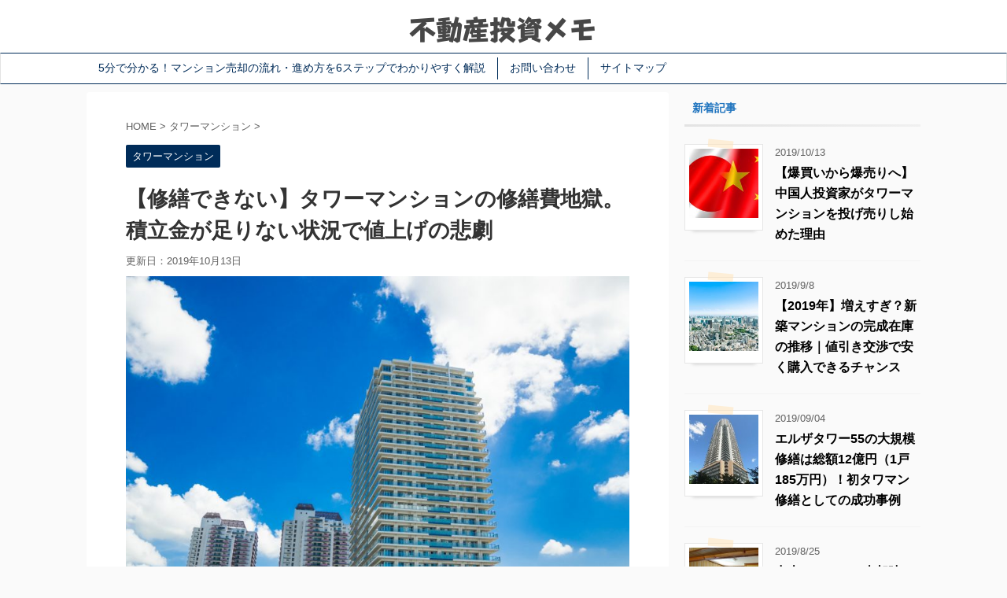

--- FILE ---
content_type: text/html; charset=UTF-8
request_url: https://etcetra.net/post-9870/
body_size: 21618
content:
<!DOCTYPE html>
<!--[if lt IE 7]>
<html class="ie6" lang="ja"> <![endif]-->
<!--[if IE 7]>
<html class="i7" lang="ja"> <![endif]-->
<!--[if IE 8]>
<html class="ie" lang="ja"> <![endif]-->
<!--[if gt IE 8]><!-->
<html lang="ja" class="">
	<!--<![endif]-->
	<head prefix="og: http://ogp.me/ns# fb: http://ogp.me/ns/fb# article: http://ogp.me/ns/article#">
		<meta charset="UTF-8" >
		<meta name="viewport" content="width=device-width,initial-scale=1.0,user-scalable=no,viewport-fit=cover">
		<meta name="format-detection" content="telephone=no" >

		
		<link rel="alternate" type="application/rss+xml" title="不動産投資メモ｜不動産投資の始め方ガイド RSS Feed" href="https://etcetra.net/feed/" />
		<link rel="pingback" href="https://etcetra.net/xmlrpc.php" >
		<!--[if lt IE 9]>
		<script src="https://etcetra.net/wp-content/themes/affinger5/js/html5shiv.js"></script>
		<![endif]-->
				<meta name='robots' content='max-image-preview:large' />
<title>【修繕できない】タワーマンションの修繕費地獄。積立金が足りない状況で値上げの悲劇 - 不動産投資メモ｜不動産投資の始め方ガイド</title>
<link rel='dns-prefetch' href='//ajax.googleapis.com' />
<link rel='dns-prefetch' href='//s.w.org' />
<script type="text/javascript">
window._wpemojiSettings = {"baseUrl":"https:\/\/s.w.org\/images\/core\/emoji\/14.0.0\/72x72\/","ext":".png","svgUrl":"https:\/\/s.w.org\/images\/core\/emoji\/14.0.0\/svg\/","svgExt":".svg","source":{"concatemoji":"https:\/\/etcetra.net\/wp-includes\/js\/wp-emoji-release.min.js?ver=6.0.1"}};
/*! This file is auto-generated */
!function(e,a,t){var n,r,o,i=a.createElement("canvas"),p=i.getContext&&i.getContext("2d");function s(e,t){var a=String.fromCharCode,e=(p.clearRect(0,0,i.width,i.height),p.fillText(a.apply(this,e),0,0),i.toDataURL());return p.clearRect(0,0,i.width,i.height),p.fillText(a.apply(this,t),0,0),e===i.toDataURL()}function c(e){var t=a.createElement("script");t.src=e,t.defer=t.type="text/javascript",a.getElementsByTagName("head")[0].appendChild(t)}for(o=Array("flag","emoji"),t.supports={everything:!0,everythingExceptFlag:!0},r=0;r<o.length;r++)t.supports[o[r]]=function(e){if(!p||!p.fillText)return!1;switch(p.textBaseline="top",p.font="600 32px Arial",e){case"flag":return s([127987,65039,8205,9895,65039],[127987,65039,8203,9895,65039])?!1:!s([55356,56826,55356,56819],[55356,56826,8203,55356,56819])&&!s([55356,57332,56128,56423,56128,56418,56128,56421,56128,56430,56128,56423,56128,56447],[55356,57332,8203,56128,56423,8203,56128,56418,8203,56128,56421,8203,56128,56430,8203,56128,56423,8203,56128,56447]);case"emoji":return!s([129777,127995,8205,129778,127999],[129777,127995,8203,129778,127999])}return!1}(o[r]),t.supports.everything=t.supports.everything&&t.supports[o[r]],"flag"!==o[r]&&(t.supports.everythingExceptFlag=t.supports.everythingExceptFlag&&t.supports[o[r]]);t.supports.everythingExceptFlag=t.supports.everythingExceptFlag&&!t.supports.flag,t.DOMReady=!1,t.readyCallback=function(){t.DOMReady=!0},t.supports.everything||(n=function(){t.readyCallback()},a.addEventListener?(a.addEventListener("DOMContentLoaded",n,!1),e.addEventListener("load",n,!1)):(e.attachEvent("onload",n),a.attachEvent("onreadystatechange",function(){"complete"===a.readyState&&t.readyCallback()})),(e=t.source||{}).concatemoji?c(e.concatemoji):e.wpemoji&&e.twemoji&&(c(e.twemoji),c(e.wpemoji)))}(window,document,window._wpemojiSettings);
</script>
<style type="text/css">
img.wp-smiley,
img.emoji {
	display: inline !important;
	border: none !important;
	box-shadow: none !important;
	height: 1em !important;
	width: 1em !important;
	margin: 0 0.07em !important;
	vertical-align: -0.1em !important;
	background: none !important;
	padding: 0 !important;
}
</style>
	<link rel='stylesheet' id='wp-block-library-css'  href='https://etcetra.net/wp-includes/css/dist/block-library/style.min.css?ver=6.0.1' type='text/css' media='all' />
<style id='global-styles-inline-css' type='text/css'>
body{--wp--preset--color--black: #000000;--wp--preset--color--cyan-bluish-gray: #abb8c3;--wp--preset--color--white: #ffffff;--wp--preset--color--pale-pink: #f78da7;--wp--preset--color--vivid-red: #cf2e2e;--wp--preset--color--luminous-vivid-orange: #ff6900;--wp--preset--color--luminous-vivid-amber: #fcb900;--wp--preset--color--light-green-cyan: #7bdcb5;--wp--preset--color--vivid-green-cyan: #00d084;--wp--preset--color--pale-cyan-blue: #8ed1fc;--wp--preset--color--vivid-cyan-blue: #0693e3;--wp--preset--color--vivid-purple: #9b51e0;--wp--preset--gradient--vivid-cyan-blue-to-vivid-purple: linear-gradient(135deg,rgba(6,147,227,1) 0%,rgb(155,81,224) 100%);--wp--preset--gradient--light-green-cyan-to-vivid-green-cyan: linear-gradient(135deg,rgb(122,220,180) 0%,rgb(0,208,130) 100%);--wp--preset--gradient--luminous-vivid-amber-to-luminous-vivid-orange: linear-gradient(135deg,rgba(252,185,0,1) 0%,rgba(255,105,0,1) 100%);--wp--preset--gradient--luminous-vivid-orange-to-vivid-red: linear-gradient(135deg,rgba(255,105,0,1) 0%,rgb(207,46,46) 100%);--wp--preset--gradient--very-light-gray-to-cyan-bluish-gray: linear-gradient(135deg,rgb(238,238,238) 0%,rgb(169,184,195) 100%);--wp--preset--gradient--cool-to-warm-spectrum: linear-gradient(135deg,rgb(74,234,220) 0%,rgb(151,120,209) 20%,rgb(207,42,186) 40%,rgb(238,44,130) 60%,rgb(251,105,98) 80%,rgb(254,248,76) 100%);--wp--preset--gradient--blush-light-purple: linear-gradient(135deg,rgb(255,206,236) 0%,rgb(152,150,240) 100%);--wp--preset--gradient--blush-bordeaux: linear-gradient(135deg,rgb(254,205,165) 0%,rgb(254,45,45) 50%,rgb(107,0,62) 100%);--wp--preset--gradient--luminous-dusk: linear-gradient(135deg,rgb(255,203,112) 0%,rgb(199,81,192) 50%,rgb(65,88,208) 100%);--wp--preset--gradient--pale-ocean: linear-gradient(135deg,rgb(255,245,203) 0%,rgb(182,227,212) 50%,rgb(51,167,181) 100%);--wp--preset--gradient--electric-grass: linear-gradient(135deg,rgb(202,248,128) 0%,rgb(113,206,126) 100%);--wp--preset--gradient--midnight: linear-gradient(135deg,rgb(2,3,129) 0%,rgb(40,116,252) 100%);--wp--preset--duotone--dark-grayscale: url('#wp-duotone-dark-grayscale');--wp--preset--duotone--grayscale: url('#wp-duotone-grayscale');--wp--preset--duotone--purple-yellow: url('#wp-duotone-purple-yellow');--wp--preset--duotone--blue-red: url('#wp-duotone-blue-red');--wp--preset--duotone--midnight: url('#wp-duotone-midnight');--wp--preset--duotone--magenta-yellow: url('#wp-duotone-magenta-yellow');--wp--preset--duotone--purple-green: url('#wp-duotone-purple-green');--wp--preset--duotone--blue-orange: url('#wp-duotone-blue-orange');--wp--preset--font-size--small: 13px;--wp--preset--font-size--medium: 20px;--wp--preset--font-size--large: 36px;--wp--preset--font-size--x-large: 42px;}.has-black-color{color: var(--wp--preset--color--black) !important;}.has-cyan-bluish-gray-color{color: var(--wp--preset--color--cyan-bluish-gray) !important;}.has-white-color{color: var(--wp--preset--color--white) !important;}.has-pale-pink-color{color: var(--wp--preset--color--pale-pink) !important;}.has-vivid-red-color{color: var(--wp--preset--color--vivid-red) !important;}.has-luminous-vivid-orange-color{color: var(--wp--preset--color--luminous-vivid-orange) !important;}.has-luminous-vivid-amber-color{color: var(--wp--preset--color--luminous-vivid-amber) !important;}.has-light-green-cyan-color{color: var(--wp--preset--color--light-green-cyan) !important;}.has-vivid-green-cyan-color{color: var(--wp--preset--color--vivid-green-cyan) !important;}.has-pale-cyan-blue-color{color: var(--wp--preset--color--pale-cyan-blue) !important;}.has-vivid-cyan-blue-color{color: var(--wp--preset--color--vivid-cyan-blue) !important;}.has-vivid-purple-color{color: var(--wp--preset--color--vivid-purple) !important;}.has-black-background-color{background-color: var(--wp--preset--color--black) !important;}.has-cyan-bluish-gray-background-color{background-color: var(--wp--preset--color--cyan-bluish-gray) !important;}.has-white-background-color{background-color: var(--wp--preset--color--white) !important;}.has-pale-pink-background-color{background-color: var(--wp--preset--color--pale-pink) !important;}.has-vivid-red-background-color{background-color: var(--wp--preset--color--vivid-red) !important;}.has-luminous-vivid-orange-background-color{background-color: var(--wp--preset--color--luminous-vivid-orange) !important;}.has-luminous-vivid-amber-background-color{background-color: var(--wp--preset--color--luminous-vivid-amber) !important;}.has-light-green-cyan-background-color{background-color: var(--wp--preset--color--light-green-cyan) !important;}.has-vivid-green-cyan-background-color{background-color: var(--wp--preset--color--vivid-green-cyan) !important;}.has-pale-cyan-blue-background-color{background-color: var(--wp--preset--color--pale-cyan-blue) !important;}.has-vivid-cyan-blue-background-color{background-color: var(--wp--preset--color--vivid-cyan-blue) !important;}.has-vivid-purple-background-color{background-color: var(--wp--preset--color--vivid-purple) !important;}.has-black-border-color{border-color: var(--wp--preset--color--black) !important;}.has-cyan-bluish-gray-border-color{border-color: var(--wp--preset--color--cyan-bluish-gray) !important;}.has-white-border-color{border-color: var(--wp--preset--color--white) !important;}.has-pale-pink-border-color{border-color: var(--wp--preset--color--pale-pink) !important;}.has-vivid-red-border-color{border-color: var(--wp--preset--color--vivid-red) !important;}.has-luminous-vivid-orange-border-color{border-color: var(--wp--preset--color--luminous-vivid-orange) !important;}.has-luminous-vivid-amber-border-color{border-color: var(--wp--preset--color--luminous-vivid-amber) !important;}.has-light-green-cyan-border-color{border-color: var(--wp--preset--color--light-green-cyan) !important;}.has-vivid-green-cyan-border-color{border-color: var(--wp--preset--color--vivid-green-cyan) !important;}.has-pale-cyan-blue-border-color{border-color: var(--wp--preset--color--pale-cyan-blue) !important;}.has-vivid-cyan-blue-border-color{border-color: var(--wp--preset--color--vivid-cyan-blue) !important;}.has-vivid-purple-border-color{border-color: var(--wp--preset--color--vivid-purple) !important;}.has-vivid-cyan-blue-to-vivid-purple-gradient-background{background: var(--wp--preset--gradient--vivid-cyan-blue-to-vivid-purple) !important;}.has-light-green-cyan-to-vivid-green-cyan-gradient-background{background: var(--wp--preset--gradient--light-green-cyan-to-vivid-green-cyan) !important;}.has-luminous-vivid-amber-to-luminous-vivid-orange-gradient-background{background: var(--wp--preset--gradient--luminous-vivid-amber-to-luminous-vivid-orange) !important;}.has-luminous-vivid-orange-to-vivid-red-gradient-background{background: var(--wp--preset--gradient--luminous-vivid-orange-to-vivid-red) !important;}.has-very-light-gray-to-cyan-bluish-gray-gradient-background{background: var(--wp--preset--gradient--very-light-gray-to-cyan-bluish-gray) !important;}.has-cool-to-warm-spectrum-gradient-background{background: var(--wp--preset--gradient--cool-to-warm-spectrum) !important;}.has-blush-light-purple-gradient-background{background: var(--wp--preset--gradient--blush-light-purple) !important;}.has-blush-bordeaux-gradient-background{background: var(--wp--preset--gradient--blush-bordeaux) !important;}.has-luminous-dusk-gradient-background{background: var(--wp--preset--gradient--luminous-dusk) !important;}.has-pale-ocean-gradient-background{background: var(--wp--preset--gradient--pale-ocean) !important;}.has-electric-grass-gradient-background{background: var(--wp--preset--gradient--electric-grass) !important;}.has-midnight-gradient-background{background: var(--wp--preset--gradient--midnight) !important;}.has-small-font-size{font-size: var(--wp--preset--font-size--small) !important;}.has-medium-font-size{font-size: var(--wp--preset--font-size--medium) !important;}.has-large-font-size{font-size: var(--wp--preset--font-size--large) !important;}.has-x-large-font-size{font-size: var(--wp--preset--font-size--x-large) !important;}
</style>
<link rel='stylesheet' id='contact-form-7-css'  href='https://etcetra.net/wp-content/plugins/contact-form-7/includes/css/styles.css?ver=5.0.5' type='text/css' media='all' />
<link rel='stylesheet' id='st-affiliate-manager2-common-css'  href='https://etcetra.net/wp-content/plugins/st-affiliate-manager2/Resources/assets/css/common.css?ver=20180227' type='text/css' media='all' />
<link rel='stylesheet' id='parent-style-css'  href='https://etcetra.net/wp-content/themes/affinger5/style.css?ver=6.0.1' type='text/css' media='all' />
<link rel='stylesheet' id='single_child2-css'  href='https://etcetra.net/wp-content/themes/affinger5-jet-child/st-child-kanricss.php' type='text/css' media='all' />
<link rel='stylesheet' id='normalize-css'  href='https://etcetra.net/wp-content/themes/affinger5/css/normalize.css?ver=1.5.9' type='text/css' media='all' />
<link rel='stylesheet' id='font-awesome-css'  href='https://etcetra.net/wp-content/themes/affinger5/css/fontawesome/css/font-awesome.min.css?ver=4.7.0' type='text/css' media='all' />
<link rel='stylesheet' id='font-awesome-animation-css'  href='https://etcetra.net/wp-content/themes/affinger5/css/fontawesome/css/font-awesome-animation.min.css?ver=6.0.1' type='text/css' media='all' />
<link rel='stylesheet' id='st_svg-css'  href='https://etcetra.net/wp-content/themes/affinger5/st_svg/style.css?ver=6.0.1' type='text/css' media='all' />
<link rel='stylesheet' id='slick-css'  href='https://etcetra.net/wp-content/themes/affinger5/vendor/slick/slick.css?ver=1.8.0' type='text/css' media='all' />
<link rel='stylesheet' id='slick-theme-css'  href='https://etcetra.net/wp-content/themes/affinger5/vendor/slick/slick-theme.css?ver=1.8.0' type='text/css' media='all' />
<link rel='stylesheet' id='style-css'  href='https://etcetra.net/wp-content/themes/affinger5/style.css?ver=6.0.1' type='text/css' media='all' />
<link rel='stylesheet' id='child-style-css'  href='https://etcetra.net/wp-content/themes/affinger5-jet-child/style.css?ver=6.0.1' type='text/css' media='all' />
<link rel='stylesheet' id='single-css'  href='https://etcetra.net/wp-content/themes/affinger5/st-rankcss.php' type='text/css' media='all' />
<link rel='stylesheet' id='st-themecss-css'  href='https://etcetra.net/wp-content/themes/affinger5/st-themecss-loader.php?ver=6.0.1' type='text/css' media='all' />
<script type='text/javascript' src='//ajax.googleapis.com/ajax/libs/jquery/1.11.3/jquery.min.js?ver=1.11.3' id='jquery-js'></script>
<script type='text/javascript' id='aurora-heatmap-reporter-js-extra'>
/* <![CDATA[ */
var aurora_heatmap_reporter = {"ajax_url":"https:\/\/etcetra.net\/wp-admin\/admin-ajax.php","action":"aurora_heatmap","access":"pc","interval":"10","stacks":"10","reports":"click_pc,click_mobile","debug":"0"};
/* ]]> */
</script>
<script type='text/javascript' src='https://etcetra.net/wp-content/plugins/aurora-heatmap/js/reporter.js?ver=1.0.1' id='aurora-heatmap-reporter-js'></script>
<script type='text/javascript' src='https://etcetra.net/wp-content/themes/affinger5-jet-child/js/jquery.heightLine.js?ver=6.0.1' id='jquery-heightLine-js'></script>
<link rel="https://api.w.org/" href="https://etcetra.net/wp-json/" /><link rel="alternate" type="application/json" href="https://etcetra.net/wp-json/wp/v2/posts/9870" /><link rel='shortlink' href='https://etcetra.net/?p=9870' />
<link rel="alternate" type="application/json+oembed" href="https://etcetra.net/wp-json/oembed/1.0/embed?url=https%3A%2F%2Fetcetra.net%2Fpost-9870%2F" />
<link rel="alternate" type="text/xml+oembed" href="https://etcetra.net/wp-json/oembed/1.0/embed?url=https%3A%2F%2Fetcetra.net%2Fpost-9870%2F&#038;format=xml" />
<meta name="robots" content="index, follow" />
<link rel="canonical" href="https://etcetra.net/post-9870/" />
						


<script>
jQuery(function(){
    jQuery('.st-btn-open').click(function(){
        jQuery(this).next('.st-slidebox').stop(true, true).slideToggle();
    });
});
</script>

	<script>
		jQuery(function(){
		jQuery('.post h3:not(.rankh3):not(#reply-title) , .h3modoki').wrapInner('<span class="st-dash-design"></span>');
		}) 
	</script>

<script>
	jQuery(function(){
		jQuery("#toc_container:not(:has(ul ul))").addClass("only-toc");
		jQuery(".st-ac-box ul:has(.cat-item)").each(function(){
			jQuery(this).addClass("st-ac-cat");
		});
	});
</script>

<script>
	jQuery(function(){
						jQuery('.st-star').parent('.rankh4').css('padding-bottom','5px'); // スターがある場合のランキング見出し調整
	});
</script>
			</head>
	<body class="post-template-default single single-post postid-9870 single-format-standard not-front-page" >
				<div id="st-ami">
				<div id="wrapper" class="">
				<div id="wrapper-in">
					<header id="st-headwide">
						<div id="headbox-bg">
							<div class="clearfix" id="headbox">
										<nav id="s-navi" class="pcnone">
			<dl class="acordion">
				<dt class="trigger">
					<p class="acordion_button"><span class="op"><i class="fa st-svg-menu"></i></span></p>
		
					<!-- 追加メニュー -->
					
					<!-- 追加メニュー2 -->
					
						</dt>

				<dd class="acordion_tree">
					<div class="acordion_tree_content">

						

														<div class="menu-%e3%83%98%e3%83%83%e3%83%80%e3%83%bc%e3%83%a1%e3%83%8b%e3%83%a5%e3%83%bc-container"><ul id="menu-%e3%83%98%e3%83%83%e3%83%80%e3%83%bc%e3%83%a1%e3%83%8b%e3%83%a5%e3%83%bc" class="menu"><li id="menu-item-9054" class="menu-item menu-item-type-taxonomy menu-item-object-category menu-item-9054"><a href="https://etcetra.net/category/choice-agent/"><span class="menu-item-label">不動産会社の選び方</span></a></li>
<li id="menu-item-9313" class="menu-item menu-item-type-taxonomy menu-item-object-category menu-item-9313"><a href="https://etcetra.net/category/sale-agreement/"><span class="menu-item-label">媒介契約について</span></a></li>
<li id="menu-item-8872" class="menu-item menu-item-type-taxonomy menu-item-object-category menu-item-8872"><a href="https://etcetra.net/category/mansion-assessment/"><span class="menu-item-label">査定・価格設定</span></a></li>
<li id="menu-item-8873" class="menu-item menu-item-type-taxonomy menu-item-object-category menu-item-8873"><a href="https://etcetra.net/category/how-to-sale/"><span class="menu-item-label">売却のコツ</span></a></li>
<li id="menu-item-9080" class="menu-item menu-item-type-taxonomy menu-item-object-category menu-item-9080"><a href="https://etcetra.net/category/cost/"><span class="menu-item-label">売却の費用と税金</span></a></li>
<li id="menu-item-9053" class="menu-item menu-item-type-taxonomy menu-item-object-category menu-item-9053"><a href="https://etcetra.net/category/column/"><span class="menu-item-label">売却の知恵袋</span></a></li>
<li id="menu-item-9730" class="menu-item menu-item-type-taxonomy menu-item-object-category menu-item-9730"><a href="https://etcetra.net/category/%e3%83%9e%e3%83%b3%e3%82%b7%e3%83%a7%e3%83%b3%e5%a3%b2%e5%8d%b4%e3%81%ae%e4%bd%93%e9%a8%93%e8%ab%87%ef%bc%88%e6%9d%b1%e4%ba%ac%ef%bc%89/"><span class="menu-item-label">売却の体験談（東京）</span></a></li>
</ul></div>							<div class="clear"></div>

						
					</div>
				</dd>
			</dl>
		</nav>
										<div id="header-l">
										
            
			
				<!-- キャプション -->
				                
					              		 	 <p class="descr sitenametop">
               		     	               			 </p>
					                    
				                
				<!-- ロゴ又はブログ名 -->
				              		  <p class="sitename"><a href="https://etcetra.net/">
                  		                        		  <img class="sitename-bottom" alt="不動産投資メモ｜不動産投資の始め方ガイド" src="https://etcetra.net/wp-content/uploads/2021/04/logo-16.png" >
                   		               		  </a></p>
            					<!-- ロゴ又はブログ名ここまで -->

			    
		
    									</div><!-- /#header-l -->
								<div id="header-r" class="smanone">
																		
								</div><!-- /#header-r -->
							</div><!-- /#headbox-bg -->
						</div><!-- /#headbox clearfix -->

						
						
						
											
	<div id="gazou-wide">
							<div id="st-menubox">
			<div id="st-menuwide">
				<nav class="menu"><ul>
<li class="page_item page-item-9119"><a href="https://etcetra.net/">5分で分かる！マンション売却の流れ・進め方を6ステップでわかりやすく解説</a></li>
<li class="page_item page-item-9866"><a href="https://etcetra.net/page-9866/">お問い合わせ</a></li>
<li class="page_item page-item-9288"><a href="https://etcetra.net/page-9288/">サイトマップ</a></li>
</ul></nav>
			</div>
		</div>
			
		
			</div>
					
					
					</header>

					

					<div id="content-w">

					
					
<div id="content" class="clearfix">
	<div id="contentInner">

		<main>
			<article>
				<div id="post-9870" class="st-post post-9870 post type-post status-publish format-standard has-post-thumbnail hentry category-68">

			
									

					<!--ぱんくず -->
										<div id="breadcrumb">
					<ol itemscope itemtype="http://schema.org/BreadcrumbList">
							 <li itemprop="itemListElement" itemscope
      itemtype="http://schema.org/ListItem"><a href="https://etcetra.net" itemprop="item"><span itemprop="name">HOME</span></a> > <meta itemprop="position" content="1" /></li>
													<li itemprop="itemListElement" itemscope
      itemtype="http://schema.org/ListItem"><a href="https://etcetra.net/category/%e3%82%bf%e3%83%af%e3%83%bc%e3%83%9e%e3%83%b3%e3%82%b7%e3%83%a7%e3%83%b3/" itemprop="item">
							<span itemprop="name">タワーマンション</span> </a> &gt;<meta itemprop="position" content="2" /></li> 
											</ol>
					</div>
										<!--/ ぱんくず -->

					<!--ループ開始 -->
										
										<p class="st-catgroup">
					<a href="https://etcetra.net/category/%e3%82%bf%e3%83%af%e3%83%bc%e3%83%9e%e3%83%b3%e3%82%b7%e3%83%a7%e3%83%b3/" title="View all posts in タワーマンション" rel="category tag"><span class="catname st-catid68">タワーマンション</span></a>					</p>
									

					<h1 class="entry-title">【修繕できない】タワーマンションの修繕費地獄。積立金が足りない状況で値上げの悲劇</h1>

					<div class="blogbox ">
						<p><span class="kdate">
																							更新日：<time class="updated" datetime="2019-10-13T10:44:20+0900">2019年10月13日</time>
													</span></p>
					</div>

					
					<div class="mainbox">
						<div id="nocopy" ><!-- コピー禁止エリアここから -->
								<div class=" st-eyecatch-under">
		<img width="800" height="533" src="https://etcetra.net/wp-content/uploads/2018/11/bda777e3dc9b30537ab99a94a0f20875_m-e1542191163480.jpg" class="attachment-full size-full wp-post-image" alt="" />
	
	</div>
																			
							<div class="entry-content">
								<p>最近、タワーマンションの修繕費について話題になることが増えてきました。</p>
<p>というのも、現在乱立しているタワマンは2000年あたりから急増し始めたもので、建設ピークが2008年ごろ。<strong>タワマンの大規模修繕はおおよそ12〜15年サイクル</strong>で行うため、ちょうど2020年〜2022年あたりで続々と大規模修繕の時期を迎えるからです。</p>
<p>で、高層タワマンの大規模修繕工事というのはまだ前例があまりないわけです。一体いくらかかるのか未知数な部分も多く、さらに追い打ちをかけるように建築業界の人材不足で工事費が高騰しているため「<span class="hutoaka"><strong>当初想定していた修繕積立金では全然足りない！</strong></span>」なんてことが起こっているのが今。</p>
<p>このままじゃ修繕工事できないぞ、と騒いでいるわけです。</p>
<p>修繕費が足りないとわかると、組合は住民の修繕積立金を2倍レベルで値上げしたり、追加徴収で3桁万円とか集めますよね。そうなると住民の反発も必死になってくるわ、年金暮らしの高齢者は滞納しはじめるわ、余計に積立金が集まらない……なんていう泥沼の悲劇が。</p>
<p>しかも、2019年10月には消費税増税でちょうどいい時期に駆け込み需要が見込めるし、2020年には五輪を控えているしということで、<span class="rmarker-s"><strong>大規模修繕が始まる前にココらでマンションを売却してしまおう！</strong></span>という人たちも続出しちゃってるわけですね。</p>
<p>今回は、そんな大変なことになっているタワーマンションの修繕費地獄について書いていきます。</p>
<p>&nbsp;</p>

    
        
                    <div class="st-mybox  has-title " style="background:#ffffff;border-color:#BDBDBD;border-width:2px;border-radius:5px;margin: 25px 0;"><p class="st-mybox-title" style="color:#757575;font-weight:bold;background: #ffffff;"><i class="fa fa-check-circle st-css-no" aria-hidden="true"></i><strong>今のうちにマンション売却しておくなら！</strong></p><div class="st-in-mybox">
<p>2020年には東京オリンピックというビッグイベントが控えており、<span class="ymarker-s"><strong>マンションを高値で売るなら今が良いタイミング</strong></span>と言えます。</p>
<p>「<strong><img loading="lazy" src="https://www.rentracks.jp/adx/p.gifx?idx=0.17945.163217.761.1272&amp;dna=19286" width="1" height="1" border="0" /><a href="https://etcetra.net/st-manager/click/track?id=10278&type=raw&url=https%3A%2F%2Fwww.rentracks.jp%2Fadx%2Fr.html%3Fidx%3D0.17945.163217.761.1272%26dna%3D19286&source_url=https%3A%2F%2Fetcetra.net%2Fpost-9870%2F&source_title=%E3%80%90%E4%BF%AE%E7%B9%95%E3%81%A7%E3%81%8D%E3%81%AA%E3%81%84%E3%80%91%E3%82%BF%E3%83%AF%E3%83%BC%E3%83%9E%E3%83%B3%E3%82%B7%E3%83%A7%E3%83%B3%E3%81%AE%E4%BF%AE%E7%B9%95%E8%B2%BB%E5%9C%B0%E7%8D%84%E3%80%82%E7%A9%8D%E7%AB%8B%E9%87%91%E3%81%8C%E8%B6%B3%E3%82%8A%E3%81%AA%E3%81%84%E7%8A%B6%E6%B3%81%E3%81%A7%E5%80%A4%E4%B8%8A%E3%81%92%E3%81%AE%E6%82%B2%E5%8A%87" target="_blank">イエウール</a></strong>」や「<strong><img loading="lazy" src="https://www.rentracks.jp/adx/p.gifx?idx=0.17945.163217.2566.3895&amp;dna=59384" width="1" height="1" border="0" /><a href="https://etcetra.net/st-manager/click/track?id=10278&type=raw&url=https%3A%2F%2Fwww.rentracks.jp%2Fadx%2Fr.html%3Fidx%3D0.17945.163217.2566.3895%26dna%3D59384&source_url=https%3A%2F%2Fetcetra.net%2Fpost-9870%2F&source_title=%E3%80%90%E4%BF%AE%E7%B9%95%E3%81%A7%E3%81%8D%E3%81%AA%E3%81%84%E3%80%91%E3%82%BF%E3%83%AF%E3%83%BC%E3%83%9E%E3%83%B3%E3%82%B7%E3%83%A7%E3%83%B3%E3%81%AE%E4%BF%AE%E7%B9%95%E8%B2%BB%E5%9C%B0%E7%8D%84%E3%80%82%E7%A9%8D%E7%AB%8B%E9%87%91%E3%81%8C%E8%B6%B3%E3%82%8A%E3%81%AA%E3%81%84%E7%8A%B6%E6%B3%81%E3%81%A7%E5%80%A4%E4%B8%8A%E3%81%92%E3%81%AE%E6%82%B2%E5%8A%87" target="_blank">HOME'S（ホームズ）</a></strong>」といった<span style="color: #3366ff;"><strong>無料で査定できるサイト</strong></span>を使って売却価格をチェックしておきましょう。</p>
<p><img loading="lazy" class="aligncenter size-large wp-image-9546" src="https://etcetra.net/wp-content/uploads/2018/05/イエウール-1024x386.png" alt="" width="920" height="347" /></p>
<div class="rankstlink-r2">
<p><img loading="lazy" src="https://www.rentracks.jp/adx/p.gifx?idx=0.17945.163217.761.1272&amp;dna=19286" width="1" height="1" border="0" /><a href="https://etcetra.net/st-manager/click/track?id=10278&type=raw&url=https%3A%2F%2Fwww.rentracks.jp%2Fadx%2Fr.html%3Fidx%3D0.17945.163217.761.1272%26dna%3D19286&source_url=https%3A%2F%2Fetcetra.net%2Fpost-9870%2F&source_title=%E3%80%90%E4%BF%AE%E7%B9%95%E3%81%A7%E3%81%8D%E3%81%AA%E3%81%84%E3%80%91%E3%82%BF%E3%83%AF%E3%83%BC%E3%83%9E%E3%83%B3%E3%82%B7%E3%83%A7%E3%83%B3%E3%81%AE%E4%BF%AE%E7%B9%95%E8%B2%BB%E5%9C%B0%E7%8D%84%E3%80%82%E7%A9%8D%E7%AB%8B%E9%87%91%E3%81%8C%E8%B6%B3%E3%82%8A%E3%81%AA%E3%81%84%E7%8A%B6%E6%B3%81%E3%81%A7%E5%80%A4%E4%B8%8A%E3%81%92%E3%81%AE%E6%82%B2%E5%8A%87" target="_blank">≫ 60秒で無料査定してみる</a></p>
</div>
</div></div>
            <img class="st-am-impression-tracker"
     src="https://etcetra.net/st-manager/impression/track?id=10278&type=raw&u=ea9f1df8-d611-43da-893f-9184d4473ca5" width="1" height="1" alt="" data-ogp-ignore>
        
    
    

<p>&nbsp;</p>

		<p style="color:#666;margin-bottom:5px;">スポンサーリンク</p>
		<div class="middle-ad">
																</div>

        
	

<h2>エルザタワー55の修繕費12億円！タワマンの修繕費用はめちゃ高い</h2>
<h3>2017年に修繕工事を終えたばかりのエルザタワー55</h3>
<p>高層タワーマンションのほとんどはこれから最初の大規模修繕に入るので、タワマンの大規模修繕工事というのは前例があまりないんですよね。</p>
<p>その中で、2015年に大規模修繕工事を実施した貴重な事例が、タワマンの先駆け的存在でもある「<strong>エルザタワー55</strong>」です。</p>
<p><img loading="lazy" class="aligncenter wp-image-9873 size-full" src="https://etcetra.net/wp-content/uploads/2018/11/55-e1542179358983.jpg" alt="" width="500" height="833" /></p>
<div class="st-mybox  has-title " style="background:#ffffff;border-color:#BDBDBD;border-width:2px;border-radius:5px;margin: 25px 0;"><p class="st-mybox-title" style="color:#757575;font-weight:bold;background: #ffffff;"><i class="fa fa-check-circle st-css-no" aria-hidden="true"></i>川口エルザタワー55</p><div class="st-in-mybox">
<ul style="list-style-type: circle;">
<li>【所在】埼玉県川口市元郷</li>
<li>【戸数】650戸</li>
<li>【階数】地下1階、地上55階</li>
<li>【高さ】185m</li>
</ul>
<p><a href="https://ja.wikipedia.org/wiki/エルザタワー55" target="_blank">Wikipedia（エルザタワー55）</a>より引用</p>
</div></div>
<p>川口のエルザタワーは1998年建設なので、17年で最初の大規模修繕工事をしたことになりますね。工事は2015年3月着工〜2017年2月完了と丸2年もの時間を要し、工事費用は<span class="hutoaka"><strong>総額12億円</strong></span>にのぼりました。</p>
<p>単純計算で<span class="hutoaka"><strong>1戸あたりの負担は約185万円</strong></span>です。</p>
<p class="st-share"><strong><span class="sankou">参考</span><a href="https://etcetra.net/post-10202/" target="_blank">エルザタワー55の大規模修繕は総額12億円（1戸185万円）！初タワマン修繕としての成功事例</a></strong></p>
<h3>タワマン工事は足場作りにとにかくお金がかかる</h3>
<p>このエルザタワー55、修繕費用12億円のうち<strong>仮設足場のコストが3割</strong>を占めたらしいです。</p>
<p>普通の10階建くらいのマンションであれば、地上から鉄鋼の足場を組み立てて外壁の修復にあたりますが、高層タワーマンションになると高層階は足場が組めずゴンドラを使わないといけません。</p>
<p>ゴンドラは作業人数やスペースが限られるので、工事の効率としては非常に悪いです。しかも暴風暴雨など天候によっても危険を伴うので作業が中断されます。当然、工期が長期化するほど時間も人件費もかかり費用も高くなります。</p>
<p>この点がやはりタワーマンションの修繕費を食っているポイントでしょう。</p>
<p>建設会社は、この高層マンションの足場をどう工夫してコストを下げるかが腕の見せ所ですが、タワマンの工事事例がまだ少なすぎるので、技術が確立していくのはまだこれからでしょう。</p>
<div class="st-kaiwa-box kaiwaicon1 clearfix"><div class="st-kaiwa-face"><img src="https://etcetra.net/wp-content/uploads/2017/11/982690-e1521179465904.jpg" width="60px"><div class="st-kaiwa-face-name">管理人</div></div><div class="st-kaiwa-area"><div class="st-kaiwa-hukidashi">ちなみに、エルザタワー55は1回目の大規模修繕（12億円）はプールしていた修繕積立金などで何とか賄えたらしいですが、次回の大規模修繕費用が足りない見通しで、今から修繕積立金の値上げ検討に入っているらしいです。。。</div></div></div>
<p class="st-minihukidashi" style="background:#FFB74D;color:#fff;margin: 0 0 20px 0;"><span style="border-top-color: #FFB74D;"></span><strong>エルザタワー55について詳しくはこちら</strong></p>
			<a href="https://etcetra.net/post-10202/" class="st-cardlink">
			<div class="kanren st-cardbox">
									<div class="st-cardbox-label"><span style="" class="st-cardbox-label-text">参考記事</span></div>
								<dl class="clearfix">
					<dt class="st-card-img">
															<img width="150" height="150" src="https://etcetra.net/wp-content/uploads/2019/09/エルザタワー55-150x150.jpeg" class="attachment-st_thumb150 size-st_thumb150 wp-post-image" alt="エルザタワー55" loading="lazy" srcset="https://etcetra.net/wp-content/uploads/2019/09/エルザタワー55-150x150.jpeg 150w, https://etcetra.net/wp-content/uploads/2019/09/エルザタワー55-60x60.jpeg 60w" sizes="(max-width: 150px) 100vw, 150px" />												</dt>
					<dd>
													<h5 class="st-cardbox-t">エルザタワー55の大規模修繕は総額12億円（1戸185万円）！初タワマン修繕としての成功事例</h5>
						
													<div class="st-card-excerpt smanone">
								<p>（写真出典：https://www.rehouse.co.jp/） 今や乱立しているタワーマンションの先駆けと言えるのが ... </p>
							</div>
																			<p class="cardbox-more">続きを見る</p>
											</dd>
				</dl>
			</div>
			</a>
			
<h3>機械式駐車場も相当のメンテナンス費用がかかる</h3>
<p><img loading="lazy" class="aligncenter size-full wp-image-10233" src="https://etcetra.net/wp-content/uploads/2019/08/ece0ed7a9dbac29bf0e3d9b61315f4d6_s.jpg" alt="駐車場" width="640" height="427" srcset="https://etcetra.net/wp-content/uploads/2019/08/ece0ed7a9dbac29bf0e3d9b61315f4d6_s.jpg 640w, https://etcetra.net/wp-content/uploads/2019/08/ece0ed7a9dbac29bf0e3d9b61315f4d6_s-300x200.jpg 300w" sizes="(max-width: 640px) 100vw, 640px" /></p>
<p>マンションの修繕費用の中で意外なほど高額なコストがかかるのが「<strong>機械式駐車場</strong>」です。</p>
<p>昇降機を利用した複数階建ての駐車場は修理やメンテナンスに100万円単位のコストがかかるため、機械式駐車場があるマンションは修繕コストが高くなります。当然タワーマンションともなれば機械式駐車場が多いのは言うまでもないですよね。</p>
<p>こうした駐車場のコストは、駐車場を利用していない住民も平等に負担しないといけないので車を持っていない人には不満が溜まりやすいポイント。しかし仕方ありません。</p>
<p>&nbsp;</p>
<h2>毎月の修繕積立金は、修繕工事が近づくにつれて値上げされる</h2>
<h3>修繕積立金の3つの積み立て方式</h3>
<p>まず、修繕積立金の積み立て方式というのは3パターンあります。</p>
<div class="st-mybox st-mybox-class" style="background:#ffffff;border-color:#ccc;border-width:2px;border-radius:2px;margin: 25px 0 25px 0;"><div class="st-in-mybox">
<ol>
<li><strong><span class="ymarker-s">均等積立方式：</span><br />
</strong>→途中で値上げせずに毎月同じ金額を積み立てる一般的な積立方式。積立金額は、長期修繕計画に基づき、修繕費用を大規模修繕実施までの月数で割って算出する。</li>
<li><strong><span class="bmarker-s">段階増額積立方式：</span><br />
</strong>→数年ごとに修繕積立金が値上げされていくケース。多くのマンションはこの方式。</li>
<li><strong><span class="rmarker-s">一時金徴収方式：</span><br />
</strong>→普段から積み立てている修繕積立金とは別に、修繕工事の直前にまとまった金額を追加で徴収する方式。月々の積立金は安い代わりに、直前の徴収金が100万単位の負担になることも。</li>
</ol>
</div></div>
<p>タワーマンションの場合は、大規模修繕が近づくに連れて<span class="rmarker-s"><strong>購入当初の額から段階的に値上げされる「段階増額積立」</strong></span>のケースが多いです。</p>
<p>それもちょっと値上げレベルではなくて、2倍〜3倍以上に跳ね上がる例もあるくらいです。</p>
<p>&nbsp;</p>
<h3>修繕積立金が段階的に値上げされる理由</h3>
<p>例えば、タワマン地獄と化したことでお馴染み武蔵小杉の「<strong>パークシティ武蔵小杉ミッドスカイタワー</strong>」↓</p>
<p><img loading="lazy" class="aligncenter wp-image-9875 size-full" src="https://etcetra.net/wp-content/uploads/2018/11/-e1542186426582.jpg" alt="" width="500" height="886" /></p>
<p>59階建で神奈川県で3番目に高い建築物であるほどの超高層タワーマンションですが、修繕計画を見直したら修繕費用が全然足りないことが発覚して、2013年に毎月の修繕積立金が<span class="hutoaka"><strong>2.5倍</strong></span>に値上げされました。</p>
<p>タワマンの修繕積立金なんて元から高いので、そこから2倍3倍にされると毎月の負担増は半端じゃありません。</p>
			<a href="https://etcetra.net/post-10074/" class="st-cardlink">
			<div class="kanren st-cardbox">
									<div class="st-cardbox-label"><span style="" class="st-cardbox-label-text">関連記事</span></div>
								<dl class="clearfix">
					<dt class="st-card-img">
															<img width="150" height="150" src="https://etcetra.net/wp-content/uploads/2019/03/b9e86efd85e2db0bdceee77a43372aa3_s-150x150.jpg" class="attachment-st_thumb150 size-st_thumb150 wp-post-image" alt="武蔵小杉駅とタワーマンション" loading="lazy" srcset="https://etcetra.net/wp-content/uploads/2019/03/b9e86efd85e2db0bdceee77a43372aa3_s-150x150.jpg 150w, https://etcetra.net/wp-content/uploads/2019/03/b9e86efd85e2db0bdceee77a43372aa3_s-100x100.jpg 100w, https://etcetra.net/wp-content/uploads/2019/03/b9e86efd85e2db0bdceee77a43372aa3_s-300x300.jpg 300w, https://etcetra.net/wp-content/uploads/2019/03/b9e86efd85e2db0bdceee77a43372aa3_s-400x400.jpg 400w, https://etcetra.net/wp-content/uploads/2019/03/b9e86efd85e2db0bdceee77a43372aa3_s-60x60.jpg 60w" sizes="(max-width: 150px) 100vw, 150px" />												</dt>
					<dd>
													<h5 class="st-cardbox-t">【増えすぎ地獄】武蔵小杉のタワーマンション買って後悔しがちな理由【浸水・水没被害について追記あり】</h5>
						
													<div class="st-card-excerpt smanone">
								<p>台風19号による水害・浸水被害についても追記しました（10月14日) 当サイトでは以前に「【バブル崩壊】タワーマンション ... </p>
							</div>
																			<p class="cardbox-more">続きを見る</p>
											</dd>
				</dl>
			</div>
			</a>
			
<p>で、タワマンに限らず、なぜ修繕積立金があとから値上げされるかというと理由は2つあって、</p>
<p>1つは、<span class="rmarker-s"><strong>長期的な修繕計画（コスト算出）を予想するのが難しい</strong></span>こと。</p>
<p>とくに現在は景気の影響もあって建築業界全体が空前の人手不足で人件費高騰しており、それに伴い修繕費も高騰します。また、そもそもタワマンの大規模修繕は前例が少ないために試算が難しいこともあります。</p>
<p>&nbsp;</p>
<p>2つ目は、<span class="rmarker-s"><strong>販売時はあえて修繕積立金を安くしておくことで購入率をあげるため</strong></span>です。</p>
<p>マイホームを買うときは皆んなシビアなので、修繕積立金など固定費が高いとネックになります。そこで、修繕積立金は後から値上げすればいいから、販売時だけ安く見せて購入を促そうという目論見。それでいて「<strong>タワマンは戸数が多いから1人あたりの負担は少ないですよ</strong>」なんて営業トークを使う。なかなかイヤらしい業界の慣習です。</p>
<p>&nbsp;</p>
<p>このように、タワマンの大規模修繕ラッシュを前にしてどんどん積立金が値上げされるものだから、高齢者が支払えなくて滞納し始めたり、値上げを機にマンション売却に踏み切る人も多くいます。</p>
<div class="st-kaiwa-box kaiwaicon1 clearfix"><div class="st-kaiwa-face"><img src="https://etcetra.net/wp-content/uploads/2017/11/982690-e1521179465904.jpg" width="60px"><div class="st-kaiwa-face-name">管理人</div></div><div class="st-kaiwa-area"><div class="st-kaiwa-hukidashi">年金生活の高齢者の方なんて、次の大規模修繕まで生きているか分からないので、ただ払い損に終わるかもしれないことを考えると……まぁ気持ちは分かりますよね</div></div></div>
			<a href="https://etcetra.net/post-9785/" class="st-cardlink">
			<div class="kanren st-cardbox">
									<div class="st-cardbox-label"><span style="" class="st-cardbox-label-text">関連記事</span></div>
								<dl class="clearfix">
					<dt class="st-card-img">
															<img width="150" height="150" src="https://etcetra.net/wp-content/uploads/2018/10/de1fde4f406c23301d456570896f8e3d_m-150x150.jpg" class="attachment-st_thumb150 size-st_thumb150 wp-post-image" alt="" loading="lazy" srcset="https://etcetra.net/wp-content/uploads/2018/10/de1fde4f406c23301d456570896f8e3d_m-150x150.jpg 150w, https://etcetra.net/wp-content/uploads/2018/10/de1fde4f406c23301d456570896f8e3d_m-100x100.jpg 100w, https://etcetra.net/wp-content/uploads/2018/10/de1fde4f406c23301d456570896f8e3d_m-300x300.jpg 300w, https://etcetra.net/wp-content/uploads/2018/10/de1fde4f406c23301d456570896f8e3d_m-400x400.jpg 400w, https://etcetra.net/wp-content/uploads/2018/10/de1fde4f406c23301d456570896f8e3d_m-60x60.jpg 60w" sizes="(max-width: 150px) 100vw, 150px" />												</dt>
					<dd>
													<h5 class="st-cardbox-t">修繕積立金が高すぎる！相次ぐ値上げでマンション売却を検討する人も続出</h5>
						
													<div class="st-card-excerpt smanone">
								<p>分譲マンションを所有している人にとって、年々ボディーブローのように負担を感じる「修繕積立金」という存在。これは、将来発生 ... </p>
							</div>
																			<p class="cardbox-more">続きを見る</p>
											</dd>
				</dl>
			</div>
			</a>
			
<h2>今後、マンションの空室が増えるほど修繕積立金の負担も増える</h2>
<p>マンションの修繕積立金は、マンション内の空室が増えるほど一人当たり（一戸あたり）の負担額が増えます。住人の数が減ろうが共有設備の修繕にかかるコストは変わらないので、「今いる住民」で費用を負担しなければいけません。</p>
<p>言わずもがな、日本は今後の人口減少はどうやっても抗えない確定事項であり、<span class="hutoaka"><strong>空き家率は現在進行形で増加中</strong></span>です。約10年後の<strong>2030年には全国の空き家率が30%に達する</strong>という予測も出ている深刻レベル。</p>
<div id="attachment_10234" style="width: 970px" class="wp-caption aligncenter"><img aria-describedby="caption-attachment-10234" loading="lazy" class="size-full wp-image-10234" src="https://etcetra.net/wp-content/uploads/2019/08/スクリーンショット-2019-09-08-15.12.34.png" alt="空き家率の推移" width="960" height="601" srcset="https://etcetra.net/wp-content/uploads/2019/08/スクリーンショット-2019-09-08-15.12.34.png 960w, https://etcetra.net/wp-content/uploads/2019/08/スクリーンショット-2019-09-08-15.12.34-300x188.png 300w, https://etcetra.net/wp-content/uploads/2019/08/スクリーンショット-2019-09-08-15.12.34-768x481.png 768w" sizes="(max-width: 960px) 100vw, 960px" /><p id="caption-attachment-10234" class="wp-caption-text"><a href="https://www.nri.com/-/media/Corporate/jp/Files/PDF/news/newsrelease/cc/2015/150622_1.pdf" target="_blank">https://www.nri.com/</a></p></div>
<p>地方の古いマンションに比べたら、都心のタワマンは空き家リスクは少ないですが、現状タワーマンションは「作られすぎ」であり、<strong><a href="https://etcetra.net/post-10216/" target="_blank">完成在庫（マンションが完成したのに売れていない戸数）が積み上がっている状況</a></strong>なので油断はできません。</p>
<p>正直なところ、今後、修繕積立金の負担が増えることはほぼ確定事項。少なくとも今より負担が減ることはないでしょう。</p>
			<a href="https://etcetra.net/post-9799/" class="st-cardlink">
			<div class="kanren st-cardbox">
									<div class="st-cardbox-label"><span style="" class="st-cardbox-label-text">参考記事</span></div>
								<dl class="clearfix">
					<dt class="st-card-img">
															<img width="150" height="150" src="https://etcetra.net/wp-content/uploads/2018/11/753641ca2aea0d4485e2472a0c04f3be_s-150x150.jpg" class="attachment-st_thumb150 size-st_thumb150 wp-post-image" alt="" loading="lazy" srcset="https://etcetra.net/wp-content/uploads/2018/11/753641ca2aea0d4485e2472a0c04f3be_s-150x150.jpg 150w, https://etcetra.net/wp-content/uploads/2018/11/753641ca2aea0d4485e2472a0c04f3be_s-100x100.jpg 100w, https://etcetra.net/wp-content/uploads/2018/11/753641ca2aea0d4485e2472a0c04f3be_s-60x60.jpg 60w" sizes="(max-width: 150px) 100vw, 150px" />												</dt>
					<dd>
													<h5 class="st-cardbox-t">【マンション作りすぎ問題】価格高騰で売れず、建てすぎて在庫売れ残りの現状</h5>
						
													<div class="st-card-excerpt smanone">
								<p>マンション作りすぎで首都圏の完成在庫は3000戸近く 首都圏を中心にマンション価格は年々上がっていてバブルの盛り上がりを ... </p>
							</div>
																			<p class="cardbox-more">続きを見る</p>
											</dd>
				</dl>
			</div>
			</a>
			
<h2>マンション売却したら管理費や修繕積立金は返金される？</h2>
<p>たまに質問されるのですが、マンションを売却したとしても、それまで積み立ててきた<span class="rmarker-s"><strong>管理費や修繕積立金が返金されて戻ってくることはありません</strong></span>。（売却月の引き渡し日〜月末までの分であれば日割りで買主側に払って貰えます）</p>
<p>修繕積立金に関しては「積み立て」という言葉から、売却したら積立してきた分が戻ってくると勘違いしている人も結構いるのですが、積立貯蓄しているのは管理組合であって、住民は普通に組合に「支払って」いるお金です。</p>
<p>管理費や修繕積立金については管理規約に記載がありますが、そこにも「管理や積立金は返還しない」という旨が書いてあると思います。</p>
<p>管理費ならまだしも、修繕積立金は大規模修繕工事を経験しなかった人にとっては「払い損」で終わるので悔しい気持ちは分かりますが…‥仕方ありません。</p>
<p class="st-share"><strong><span class="sankou">関連</span><a href="https://etcetra.net/post-9821/" target="_blank">管理費と修繕積立金の違いとは｜売却後に返金で戻ってくるのか？</a></strong></p>
<h2>まとめ</h2>
<p>タワーマンションは見栄っ張りな富裕層には未だに人気で、デベロッパー側も少ない土地面積に大量の人を押し込めるドル箱商品なので、未だに新築タワマンは増え続けています。</p>
<p>2020年東京オリンピックに向けた中央区の選手村宿泊施設なんか、五輪後は全部住宅用として供給されますからね。その数、<strong>中央区晴海の高層マンションだけで実に4000〜6000戸</strong>です。</p>
<p class="st-share"><strong><span class="sankou">関連</span><a href="https://etcetra.net/post-9326/" target="_blank">マンションは2020年東京オリンピックまでに売却すべき理由。今後のマンション価格をデータで検証してみる。</a></strong></p>
<p>「タワーマンションは値崩れしにくいので資産性が高いんですよ」とか売り文句だけが目立ちますが、実はその裏で、積立金の負担増だったり、人口増加による駅の混雑、保育園の争奪戦などタワマン住民ならではの苦労も多いのです。</p>
<p>下記記事でも書きましたが、<strong>意外とタワマン購入して後悔している人って多い</strong>んですよね。</p>
<p>マンションの所有は10年が目安と言われますし、これから来る大規模修繕や東京オリンピック後の相場リスクを考えると、タイミング的にいまが売り時と検討している住民やマンション投資家も多いようです。</p>
			<a href="https://etcetra.net/post-9529/" class="st-cardlink">
			<div class="kanren st-cardbox">
									<div class="st-cardbox-label"><span style="" class="st-cardbox-label-text">関連記事</span></div>
								<dl class="clearfix">
					<dt class="st-card-img">
															<img width="150" height="150" src="https://etcetra.net/wp-content/uploads/2018/05/f478dfc686ca4cba091fbd7b27987466_s-150x150.jpg" class="attachment-st_thumb150 size-st_thumb150 wp-post-image" alt="" loading="lazy" srcset="https://etcetra.net/wp-content/uploads/2018/05/f478dfc686ca4cba091fbd7b27987466_s-150x150.jpg 150w, https://etcetra.net/wp-content/uploads/2018/05/f478dfc686ca4cba091fbd7b27987466_s-100x100.jpg 100w, https://etcetra.net/wp-content/uploads/2018/05/f478dfc686ca4cba091fbd7b27987466_s-300x300.jpg 300w, https://etcetra.net/wp-content/uploads/2018/05/f478dfc686ca4cba091fbd7b27987466_s-400x400.jpg 400w" sizes="(max-width: 150px) 100vw, 150px" />												</dt>
					<dd>
													<h5 class="st-cardbox-t">【バブル崩壊】売却したい！タワーマンション購入して後悔する人が続出している理由</h5>
						
													<div class="st-card-excerpt smanone">
								<p>首都圏を中心に雨後の筍のように乱立しているタワーマンションですが、2020年東京五輪を前にして”建てすぎた”ことによるツ ... </p>
							</div>
																			<p class="cardbox-more">続きを見る</p>
											</dd>
				</dl>
			</div>
			</a>
			

    
        
                    <div class="yellowbox">
<h2><span class="hutoaka">【追伸】</span>自宅マンションがいくらで売れそうか把握していますか？</h2>
<p><img loading="lazy" class="aligncenter size-full wp-image-9132" src="https://etcetra.net/wp-content/uploads/2017/11/a290540f5d0f3c310f606d5f1ee41b34_s.jpg" alt="" width="640" height="480" srcset="https://etcetra.net/wp-content/uploads/2017/11/a290540f5d0f3c310f606d5f1ee41b34_s.jpg 640w, https://etcetra.net/wp-content/uploads/2017/11/a290540f5d0f3c310f606d5f1ee41b34_s-300x225.jpg 300w, https://etcetra.net/wp-content/uploads/2017/11/a290540f5d0f3c310f606d5f1ee41b34_s-400x300.jpg 400w" sizes="(max-width: 640px) 100vw, 640px" /></p>
<p>マンションの売却を検討しているのであれば、まず最初にすることが「<strong>査定に出す</strong>」ことです。自分のマンションがおおよそどの程度の価格が付くのか分からないと、住宅ローンや住み替えなど計画が立てられません。</p>
<p><strong>査定は無料でできる</strong>ので損することはないですが、一応マンションを査定してもらうときのポイントが2つあります。</p>
<div class="st-mybox " style="background:#ffffff;border-color:#ccc;border-width:2px;border-radius:2px;margin: 25px 0;"><div class="st-in-mybox">
<p><span class="checkmark2 on-color"><strong>まず複数の会社に査定依頼して「比較」をすること。</strong></span></p>
<p><span class="checkmark2 on-color"><strong>大手と中小のどちらにも査定してもらうこと。</strong></span></p>
</div></div>
<p>まず、査定依頼は必ず複数社に出すこと。不動産会社によって付ける価格はバラバラなので、それを並べて比較することで相場感が見えてきます。最低でも4社以上には査定してもらいましょう。</p>
<p>そして、査定は大手だけでなく中小にも依頼すること。大手は抱えるデータ数も多いですがマニュアル化されているので機械的に数字を出しがちです。対して地元密着の中小は”狭く深く”であり、地元におけるより細部の内情まで熟知しているので大手には見えない面まで査定に反映してくれます。</p>
<p>近年は、大手も中小も含めて複数社に一括で査定依頼できる「<span class="bmarker-s"><strong>一括査定サービス</strong></span>」があるので、わざわざ複数社にコンタクトする必要はありません。</p>
<p>例えば一括査定サービスの大手「<strong><img loading="lazy" src="https://www.rentracks.jp/adx/p.gifx?idx=0.17945.163217.761.1272&amp;dna=19286" width="1" height="1" border="0" /><a href="https://etcetra.net/st-manager/click/track?id=9550&type=raw&url=https%3A%2F%2Fwww.rentracks.jp%2Fadx%2Fr.html%3Fidx%3D0.17945.163217.761.1272%26dna%3D19286&source_url=https%3A%2F%2Fetcetra.net%2Fpost-9870%2F&source_title=%E3%80%90%E4%BF%AE%E7%B9%95%E3%81%A7%E3%81%8D%E3%81%AA%E3%81%84%E3%80%91%E3%82%BF%E3%83%AF%E3%83%BC%E3%83%9E%E3%83%B3%E3%82%B7%E3%83%A7%E3%83%B3%E3%81%AE%E4%BF%AE%E7%B9%95%E8%B2%BB%E5%9C%B0%E7%8D%84%E3%80%82%E7%A9%8D%E7%AB%8B%E9%87%91%E3%81%8C%E8%B6%B3%E3%82%8A%E3%81%AA%E3%81%84%E7%8A%B6%E6%B3%81%E3%81%A7%E5%80%A4%E4%B8%8A%E3%81%92%E3%81%AE%E6%82%B2%E5%8A%87" target="_blank">イエウール</a></strong>では、<strong>最大6社への査定依頼が<span class="hutoaka">わずか60秒</span></strong>で終わります。</p>
<p><img loading="lazy" class="aligncenter size-large wp-image-9546" src="https://etcetra.net/wp-content/uploads/2018/05/イエウール-1024x386.png" alt="" width="920" height="347" /></p>
<p><strong><span class="sankou">公式HP</span></strong><strong><a href="https://etcetra.net/st-manager/click/track?id=9550&type=raw&url=https%3A%2F%2Fwww.rentracks.jp%2Fadx%2Fr.html%3Fidx%3D0.17945.163217.761.1272%26dna%3D19286&source_url=https%3A%2F%2Fetcetra.net%2Fpost-9870%2F&source_title=%E3%80%90%E4%BF%AE%E7%B9%95%E3%81%A7%E3%81%8D%E3%81%AA%E3%81%84%E3%80%91%E3%82%BF%E3%83%AF%E3%83%BC%E3%83%9E%E3%83%B3%E3%82%B7%E3%83%A7%E3%83%B3%E3%81%AE%E4%BF%AE%E7%B9%95%E8%B2%BB%E5%9C%B0%E7%8D%84%E3%80%82%E7%A9%8D%E7%AB%8B%E9%87%91%E3%81%8C%E8%B6%B3%E3%82%8A%E3%81%AA%E3%81%84%E7%8A%B6%E6%B3%81%E3%81%A7%E5%80%A4%E4%B8%8A%E3%81%92%E3%81%AE%E6%82%B2%E5%8A%87" target="_blank">イエウール</a></strong></p>
<p>もちろん完全無料です。ひと昔前からは信じられないほど便利な時代になりましたね。</p>
<p>入力も超簡単で、マンション情報を入れるだけですぐに査定開始できます。</p>
<p><img loading="lazy" class="aligncenter size-large wp-image-9547" src="https://etcetra.net/wp-content/uploads/2018/05/-e1529668834900-1024x407.png" alt="" width="920" height="366" /></p>
<p>もちろん全国対応しているので、地方の人でも安心です。提携している大手中小合わせて最大6社の対応可能な不動産会社を自動で選択して見積もりを出してくれます。</p>
<p>マンションの目安価格が分からないと売却するもしないも判断できないので、まずはサクッと査定してもらうことから始めましょう。</p>
<p>マンションバブルの崩壊が不安な人は、現在の自宅マンションの価値がどうなっているか把握しておけば、今後取るべき行動も判断しやすくなると思います。</p>
<div class="rankstlink-r2">
<p><img loading="lazy" src="https://www.rentracks.jp/adx/p.gifx?idx=0.17945.163217.761.1272&amp;dna=19286" width="1" height="1" border="0" /><a href="https://etcetra.net/st-manager/click/track?id=9550&type=raw&url=https%3A%2F%2Fwww.rentracks.jp%2Fadx%2Fr.html%3Fidx%3D0.17945.163217.761.1272%26dna%3D19286&source_url=https%3A%2F%2Fetcetra.net%2Fpost-9870%2F&source_title=%E3%80%90%E4%BF%AE%E7%B9%95%E3%81%A7%E3%81%8D%E3%81%AA%E3%81%84%E3%80%91%E3%82%BF%E3%83%AF%E3%83%BC%E3%83%9E%E3%83%B3%E3%82%B7%E3%83%A7%E3%83%B3%E3%81%AE%E4%BF%AE%E7%B9%95%E8%B2%BB%E5%9C%B0%E7%8D%84%E3%80%82%E7%A9%8D%E7%AB%8B%E9%87%91%E3%81%8C%E8%B6%B3%E3%82%8A%E3%81%AA%E3%81%84%E7%8A%B6%E6%B3%81%E3%81%A7%E5%80%A4%E4%B8%8A%E3%81%92%E3%81%AE%E6%82%B2%E5%8A%87" target="_blank">≫ 60秒で無料査定してみる</a></p>
</div>
</div>
            <img class="st-am-impression-tracker"
     src="https://etcetra.net/st-manager/impression/track?id=9550&type=raw&u=003e212e-f5e6-4e39-8f41-b83bafef6849" width="1" height="1" alt="" data-ogp-ignore>
        
    
    

							</div>
						</div><!-- コピー禁止エリアここまで -->

												
					<div class="adbox">
				
							        
	
									<div style="padding-top:10px;">
						
		        
	
					</div>
							</div>
			

						
					</div><!-- .mainboxここまで -->

												
	<div class="sns ">
	<ul class="clearfix">
					<!--ツイートボタン-->
			<li class="twitter"> 
			<a rel="nofollow" onclick="window.open('//twitter.com/intent/tweet?url=https%3A%2F%2Fetcetra.net%2Fpost-9870%2F&text=%E3%80%90%E4%BF%AE%E7%B9%95%E3%81%A7%E3%81%8D%E3%81%AA%E3%81%84%E3%80%91%E3%82%BF%E3%83%AF%E3%83%BC%E3%83%9E%E3%83%B3%E3%82%B7%E3%83%A7%E3%83%B3%E3%81%AE%E4%BF%AE%E7%B9%95%E8%B2%BB%E5%9C%B0%E7%8D%84%E3%80%82%E7%A9%8D%E7%AB%8B%E9%87%91%E3%81%8C%E8%B6%B3%E3%82%8A%E3%81%AA%E3%81%84%E7%8A%B6%E6%B3%81%E3%81%A7%E5%80%A4%E4%B8%8A%E3%81%92%E3%81%AE%E6%82%B2%E5%8A%87&tw_p=tweetbutton', '', 'width=500,height=450'); return false;"><i class="fa fa-twitter"></i><span class="snstext smanone" >Twitter</span><span class="snstext pcnone" >Twitter</span></a>
			</li>
		
					<!--シェアボタン-->      
			<li class="facebook">
			<a href="//www.facebook.com/sharer.php?src=bm&u=https%3A%2F%2Fetcetra.net%2Fpost-9870%2F&t=%E3%80%90%E4%BF%AE%E7%B9%95%E3%81%A7%E3%81%8D%E3%81%AA%E3%81%84%E3%80%91%E3%82%BF%E3%83%AF%E3%83%BC%E3%83%9E%E3%83%B3%E3%82%B7%E3%83%A7%E3%83%B3%E3%81%AE%E4%BF%AE%E7%B9%95%E8%B2%BB%E5%9C%B0%E7%8D%84%E3%80%82%E7%A9%8D%E7%AB%8B%E9%87%91%E3%81%8C%E8%B6%B3%E3%82%8A%E3%81%AA%E3%81%84%E7%8A%B6%E6%B3%81%E3%81%A7%E5%80%A4%E4%B8%8A%E3%81%92%E3%81%AE%E6%82%B2%E5%8A%87" target="_blank" rel="nofollow"><i class="fa fa-facebook"></i><span class="snstext smanone" >Share</span>
			<span class="snstext pcnone" >Share</span></a>
			</li>
		
					<!--ポケットボタン-->      
			<li class="pocket">
			<a rel="nofollow" onclick="window.open('//getpocket.com/edit?url=https%3A%2F%2Fetcetra.net%2Fpost-9870%2F&title=%E3%80%90%E4%BF%AE%E7%B9%95%E3%81%A7%E3%81%8D%E3%81%AA%E3%81%84%E3%80%91%E3%82%BF%E3%83%AF%E3%83%BC%E3%83%9E%E3%83%B3%E3%82%B7%E3%83%A7%E3%83%B3%E3%81%AE%E4%BF%AE%E7%B9%95%E8%B2%BB%E5%9C%B0%E7%8D%84%E3%80%82%E7%A9%8D%E7%AB%8B%E9%87%91%E3%81%8C%E8%B6%B3%E3%82%8A%E3%81%AA%E3%81%84%E7%8A%B6%E6%B3%81%E3%81%A7%E5%80%A4%E4%B8%8A%E3%81%92%E3%81%AE%E6%82%B2%E5%8A%87', '', 'width=500,height=350'); return false;"><i class="fa fa-get-pocket"></i><span class="snstext smanone" >Pocket</span><span class="snstext pcnone" >Pocket</span></a></li>
		
					<!--はてブボタン-->
			<li class="hatebu">       
				<a href="//b.hatena.ne.jp/entry/https://etcetra.net/post-9870/" class="hatena-bookmark-button" data-hatena-bookmark-layout="simple" title="【修繕できない】タワーマンションの修繕費地獄。積立金が足りない状況で値上げの悲劇" rel="nofollow"><i class="fa st-svg-hateb"></i><span class="snstext smanone" >Hatena</span>
				<span class="snstext pcnone" >Hatena</span></a><script type="text/javascript" src="//b.st-hatena.com/js/bookmark_button.js" charset="utf-8" async="async"></script>

			</li>
		
					<!--LINEボタン-->   
			<li class="line">
			<a href="//line.me/R/msg/text/?%E3%80%90%E4%BF%AE%E7%B9%95%E3%81%A7%E3%81%8D%E3%81%AA%E3%81%84%E3%80%91%E3%82%BF%E3%83%AF%E3%83%BC%E3%83%9E%E3%83%B3%E3%82%B7%E3%83%A7%E3%83%B3%E3%81%AE%E4%BF%AE%E7%B9%95%E8%B2%BB%E5%9C%B0%E7%8D%84%E3%80%82%E7%A9%8D%E7%AB%8B%E9%87%91%E3%81%8C%E8%B6%B3%E3%82%8A%E3%81%AA%E3%81%84%E7%8A%B6%E6%B3%81%E3%81%A7%E5%80%A4%E4%B8%8A%E3%81%92%E3%81%AE%E6%82%B2%E5%8A%87%0Ahttps%3A%2F%2Fetcetra.net%2Fpost-9870%2F" target="_blank" rel="nofollow"><i class="fa fa-comment" aria-hidden="true"></i><span class="snstext" >LINE</span></a>
			</li> 
		
					<!--URLコピーボタン-->
			<li class="share-copy">
			<a href="#" rel="nofollow" data-st-copy-text="【修繕できない】タワーマンションの修繕費地獄。積立金が足りない状況で値上げの悲劇 / https://etcetra.net/post-9870/"><i class="fa fa-clipboard"></i><span class="snstext" >コピーする</span></a>
			</li>
		
	</ul>

	</div> 

													
													<p class="tagst">
								<i class="fa fa-folder-open-o" aria-hidden="true"></i>-<a href="https://etcetra.net/category/%e3%82%bf%e3%83%af%e3%83%bc%e3%83%9e%e3%83%b3%e3%82%b7%e3%83%a7%e3%83%b3/" rel="category tag">タワーマンション</a><br/>
															</p>
						
					<aside>

						<p class="author" style="display:none;"><a href="https://etcetra.net/author/etcetera/" title="エトセトラ" class="vcard author"><span class="fn">author</span></a></p>
												<!--ループ終了-->
												<!--関連記事-->
						
			<h4 class="point"><span class="point-in">関連記事</span></h4>
	
<div id="st-magazine" class="clearfix st-magazine-k">
<div class="kanren st-wp-viewbox">
								<div class="st-top-box">
			<dl class="clearfix heightLine">
				<dt style="position:relative;overflow:hidden;"><a href="https://etcetra.net/post-10104/">

						

													<img width="400" height="225" src="https://etcetra.net/wp-content/uploads/2019/03/タワーマンション_1553397387.jpg" class="attachment-st_thumb_card size-st_thumb_card wp-post-image" alt="" loading="lazy" srcset="https://etcetra.net/wp-content/uploads/2019/03/タワーマンション_1553397387.jpg 1280w, https://etcetra.net/wp-content/uploads/2019/03/タワーマンション_1553397387-300x169.jpg 300w, https://etcetra.net/wp-content/uploads/2019/03/タワーマンション_1553397387-768x432.jpg 768w, https://etcetra.net/wp-content/uploads/2019/03/タワーマンション_1553397387-1024x576.jpg 1024w" sizes="(max-width: 400px) 100vw, 400px" />			

											</a></dt>
				<dd>
										<h5 class="kanren-t">
						<a href="https://etcetra.net/post-10104/">
							意外と多いタワーマンションの不便とデメリット11個【タワマン住民に聞いてみた】						</a></h5>

						<div class="st-excerpt smanone">
		<p>タワーマンションの数は2010年代に入ってどんどん増え、最近では世帯年収1000万ちょっとのサラリーマンカップルでもタワ ... </p>
	</div>

				</dd>
			</dl>
		</div>
						<div class="st-top-box">
			<dl class="clearfix heightLine">
				<dt style="position:relative;overflow:hidden;"><a href="https://etcetra.net/post-10202/">

						

													<img width="400" height="300" src="https://etcetra.net/wp-content/uploads/2019/09/エルザタワー55-400x300.jpeg" class="attachment-st_thumb_card size-st_thumb_card wp-post-image" alt="エルザタワー55" loading="lazy" srcset="https://etcetra.net/wp-content/uploads/2019/09/エルザタワー55-400x300.jpeg 400w, https://etcetra.net/wp-content/uploads/2019/09/エルザタワー55-300x225.jpeg 300w, https://etcetra.net/wp-content/uploads/2019/09/エルザタワー55.jpeg 600w" sizes="(max-width: 400px) 100vw, 400px" />			

											</a></dt>
				<dd>
										<h5 class="kanren-t">
						<a href="https://etcetra.net/post-10202/">
							エルザタワー55の大規模修繕は総額12億円（1戸185万円）！初タワマン修繕としての成功事例						</a></h5>

						<div class="st-excerpt smanone">
		<p>（写真出典：https://www.rehouse.co.jp/） 今や乱立しているタワーマンションの先駆けと言えるのが ... </p>
	</div>

				</dd>
			</dl>
		</div>
						<div class="st-top-box">
			<dl class="clearfix heightLine">
				<dt style="position:relative;overflow:hidden;"><a href="https://etcetra.net/post-10138/">

						

													<img width="400" height="300" src="https://etcetra.net/wp-content/uploads/2019/07/6bb9e52b272649ffc4267d716c2351f7_s-400x300.jpg" class="attachment-st_thumb_card size-st_thumb_card wp-post-image" alt="" loading="lazy" />			

											</a></dt>
				<dd>
										<h5 class="kanren-t">
						<a href="https://etcetra.net/post-10138/">
							タワーマンションは子育て・子供の健康に悪影響って本当なの？【高層階症候群】						</a></h5>

						<div class="st-excerpt smanone">
		<p>「タワーマンション住まいは子供の発育に影響を与えるらしい」 という話はよく耳にします。悪影響というのは健康面だけでなく、 ... </p>
	</div>

				</dd>
			</dl>
		</div>
						<div class="st-top-box">
			<dl class="clearfix heightLine">
				<dt style="position:relative;overflow:hidden;"><a href="https://etcetra.net/post-10257/">

						

													<img width="400" height="267" src="https://etcetra.net/wp-content/uploads/2019/09/767de24f878e43e25149a45a438f540f_s.jpg" class="attachment-st_thumb_card size-st_thumb_card wp-post-image" alt="中国" loading="lazy" srcset="https://etcetra.net/wp-content/uploads/2019/09/767de24f878e43e25149a45a438f540f_s.jpg 640w, https://etcetra.net/wp-content/uploads/2019/09/767de24f878e43e25149a45a438f540f_s-300x200.jpg 300w" sizes="(max-width: 400px) 100vw, 400px" />			

											</a></dt>
				<dd>
										<h5 class="kanren-t">
						<a href="https://etcetra.net/post-10257/">
							【爆買いから爆売りへ】中国人投資家がタワーマンションを投げ売りし始めた理由						</a></h5>

						<div class="st-excerpt smanone">
		<p>アベノミクスそして東京オリンピック開催決定により2013年代ごろから長く続いてきたマンション市場のバブルは、じつは外国人 ... </p>
	</div>

				</dd>
			</dl>
		</div>
						<div class="st-top-box">
			<dl class="clearfix heightLine">
				<dt style="position:relative;overflow:hidden;"><a href="https://etcetra.net/post-10151/">

						

													<img width="400" height="300" src="https://etcetra.net/wp-content/uploads/2019/07/cdedff6dd81ae6d8597ea67206dfe103_s-400x300.jpg" class="attachment-st_thumb_card size-st_thumb_card wp-post-image" alt="タワーマンション" loading="lazy" />			

											</a></dt>
				<dd>
										<h5 class="kanren-t">
						<a href="https://etcetra.net/post-10151/">
							意外と狙い目？タワーマンションの低層階に住むメリットデメリット【タワマン低階層の価値】						</a></h5>

						<div class="st-excerpt smanone">
		<p>タワーマンションの最大の魅力といえば、やはり眺望にあります。せっかく”タワー”なマンションに住むのだから、高層階の部屋で ... </p>
	</div>

				</dd>
			</dl>
		</div>
				</div>
</div>



						<!--ページナビ-->
						<div class="p-navi clearfix">
							<dl>
																	<dt>PREV</dt>
									<dd>
										<a href="https://etcetra.net/post-9255/">【義務化】マンションのホームインスペクションとは｜メリットと費用【住宅状況調査】</a>
									</dd>
																									<dt>NEXT</dt>
									<dd>
										<a href="https://etcetra.net/post-92/">中古マンション売却の引渡し日（決済日）の準備と流れ｜手続き手順、必要なもの</a>
									</dd>
															</dl>
						</div>
					</aside>

				</div>
				<!--/post-->
			</article>
		</main>
	</div>
	<!-- /#contentInner -->
	<div id="side">
	<aside>

		
					<h4 class="menu_underh2">新着記事</h4><div class="kanren ">
										<dl class="clearfix">
				<dt><a href="https://etcetra.net/post-10257/">
						
															<img width="150" height="150" src="https://etcetra.net/wp-content/uploads/2019/09/767de24f878e43e25149a45a438f540f_s-150x150.jpg" class="attachment-st_thumb150 size-st_thumb150 wp-post-image" alt="中国" loading="lazy" srcset="https://etcetra.net/wp-content/uploads/2019/09/767de24f878e43e25149a45a438f540f_s-150x150.jpg 150w, https://etcetra.net/wp-content/uploads/2019/09/767de24f878e43e25149a45a438f540f_s-60x60.jpg 60w" sizes="(max-width: 150px) 100vw, 150px" />							
						
					</a></dt>
				<dd>
											<div class="blog_info">
					<p>2019/10/13</p>
			</div>
					<h5 class="kanren-t"><a href="https://etcetra.net/post-10257/">【爆買いから爆売りへ】中国人投資家がタワーマンションを投げ売りし始めた理由</a></h5>

					
				</dd>
			</dl>
								<dl class="clearfix">
				<dt><a href="https://etcetra.net/post-10216/">
						
															<img width="150" height="150" src="https://etcetra.net/wp-content/uploads/2019/09/86164b34f0731d38682590648c620a3f_s-150x150.jpg" class="attachment-st_thumb150 size-st_thumb150 wp-post-image" alt="マンション" loading="lazy" srcset="https://etcetra.net/wp-content/uploads/2019/09/86164b34f0731d38682590648c620a3f_s-150x150.jpg 150w, https://etcetra.net/wp-content/uploads/2019/09/86164b34f0731d38682590648c620a3f_s-60x60.jpg 60w" sizes="(max-width: 150px) 100vw, 150px" />							
						
					</a></dt>
				<dd>
											<div class="blog_info">
					<p>2019/9/8</p>
			</div>
					<h5 class="kanren-t"><a href="https://etcetra.net/post-10216/">【2019年】増えすぎ？新築マンションの完成在庫の推移｜値引き交渉で安く購入できるチャンス</a></h5>

					
				</dd>
			</dl>
								<dl class="clearfix">
				<dt><a href="https://etcetra.net/post-10202/">
						
															<img width="150" height="150" src="https://etcetra.net/wp-content/uploads/2019/09/エルザタワー55-150x150.jpeg" class="attachment-st_thumb150 size-st_thumb150 wp-post-image" alt="エルザタワー55" loading="lazy" srcset="https://etcetra.net/wp-content/uploads/2019/09/エルザタワー55-150x150.jpeg 150w, https://etcetra.net/wp-content/uploads/2019/09/エルザタワー55-60x60.jpeg 60w" sizes="(max-width: 150px) 100vw, 150px" />							
						
					</a></dt>
				<dd>
											<div class="blog_info">
					<p>2019/09/04</p>
			</div>
					<h5 class="kanren-t"><a href="https://etcetra.net/post-10202/">エルザタワー55の大規模修繕は総額12億円（1戸185万円）！初タワマン修繕としての成功事例</a></h5>

					
				</dd>
			</dl>
								<dl class="clearfix">
				<dt><a href="https://etcetra.net/post-62/">
						
															<img width="150" height="150" src="https://etcetra.net/wp-content/uploads/2017/10/59ff4b61a31829db4464ce8de780fa4b_s-150x150.jpg" class="attachment-st_thumb150 size-st_thumb150 wp-post-image" alt="" loading="lazy" srcset="https://etcetra.net/wp-content/uploads/2017/10/59ff4b61a31829db4464ce8de780fa4b_s-150x150.jpg 150w, https://etcetra.net/wp-content/uploads/2017/10/59ff4b61a31829db4464ce8de780fa4b_s-100x100.jpg 100w, https://etcetra.net/wp-content/uploads/2017/10/59ff4b61a31829db4464ce8de780fa4b_s-300x300.jpg 300w, https://etcetra.net/wp-content/uploads/2017/10/59ff4b61a31829db4464ce8de780fa4b_s-400x400.jpg 400w" sizes="(max-width: 150px) 100vw, 150px" />							
						
					</a></dt>
				<dd>
											<div class="blog_info">
					<p>2019/8/25</p>
			</div>
					<h5 class="kanren-t"><a href="https://etcetra.net/post-62/">中古マンション売却時にリフォームは必要か？メリットデメリットと費用について詳しいまとめ</a></h5>

					
				</dd>
			</dl>
								<dl class="clearfix">
				<dt><a href="https://etcetra.net/post-92/">
						
															<img width="150" height="150" src="https://etcetra.net/wp-content/uploads/2017/11/63af1caf3aa935fc8ef627232d450948_s-150x150.jpg" class="attachment-st_thumb150 size-st_thumb150 wp-post-image" alt="" loading="lazy" srcset="https://etcetra.net/wp-content/uploads/2017/11/63af1caf3aa935fc8ef627232d450948_s-150x150.jpg 150w, https://etcetra.net/wp-content/uploads/2017/11/63af1caf3aa935fc8ef627232d450948_s-100x100.jpg 100w, https://etcetra.net/wp-content/uploads/2017/11/63af1caf3aa935fc8ef627232d450948_s-300x300.jpg 300w, https://etcetra.net/wp-content/uploads/2017/11/63af1caf3aa935fc8ef627232d450948_s-400x400.jpg 400w" sizes="(max-width: 150px) 100vw, 150px" />							
						
					</a></dt>
				<dd>
											<div class="blog_info">
					<p>2019/8/26</p>
			</div>
					<h5 class="kanren-t"><a href="https://etcetra.net/post-92/">中古マンション売却の引渡し日（決済日）の準備と流れ｜手続き手順、必要なもの</a></h5>

					
				</dd>
			</dl>
				</div>		
					<div id="mybox">
				<div id="categories-2" class="ad widget_categories"><h4 class="menu_underh2"><span>カテゴリー</span></h4>
			<ul>
					<li class="cat-item cat-item-62"><a href="https://etcetra.net/category/%e3%82%b1%e3%83%bc%e3%82%b9%e5%88%a5%e3%81%ae%e5%a3%b2%e5%8d%b4%e3%83%9d%e3%82%a4%e3%83%b3%e3%83%88/" ><span class="cat-item-label">ケース別の売却ポイント</span></a>
</li>
	<li class="cat-item cat-item-68"><a href="https://etcetra.net/category/%e3%82%bf%e3%83%af%e3%83%bc%e3%83%9e%e3%83%b3%e3%82%b7%e3%83%a7%e3%83%b3/" ><span class="cat-item-label">タワーマンション</span></a>
</li>
	<li class="cat-item cat-item-53"><a href="https://etcetra.net/category/how-to-sale/" ><span class="cat-item-label">マンション売却のコツ</span></a>
</li>
	<li class="cat-item cat-item-65"><a href="https://etcetra.net/category/%e3%83%9e%e3%83%b3%e3%82%b7%e3%83%a7%e3%83%b3%e5%a3%b2%e5%8d%b4%e3%81%ae%e4%bd%93%e9%a8%93%e8%ab%87%ef%bc%88%e6%9d%b1%e4%ba%ac%ef%bc%89/" ><span class="cat-item-label">マンション売却の体験談（東京）</span></a>
</li>
	<li class="cat-item cat-item-60"><a href="https://etcetra.net/category/sale-agreement/" ><span class="cat-item-label">マンション売却の媒介契約</span></a>
</li>
	<li class="cat-item cat-item-55"><a href="https://etcetra.net/category/column/" ><span class="cat-item-label">マンション売却の知恵袋</span></a>
</li>
	<li class="cat-item cat-item-64"><a href="https://etcetra.net/category/%e3%83%9e%e3%83%b3%e3%82%b7%e3%83%a7%e3%83%b3%e5%b8%82%e5%a0%b4%e8%80%83%e5%af%9f/" ><span class="cat-item-label">マンション市場考察</span></a>
</li>
	<li class="cat-item cat-item-51"><a href="https://etcetra.net/category/mansion-assessment/" ><span class="cat-item-label">マンション査定・価格設定</span></a>
</li>
	<li class="cat-item cat-item-58"><a href="https://etcetra.net/category/choice-agent/" ><span class="cat-item-label">不動産会社の選び方</span></a>
</li>
	<li class="cat-item cat-item-59"><a href="https://etcetra.net/category/cost/" ><span class="cat-item-label">売却の費用と税金</span></a>
</li>
	<li class="cat-item cat-item-61"><a href="https://etcetra.net/category/%e7%89%b9%e5%be%b4%e5%88%a5%e3%81%ae%e5%a3%b2%e5%8d%b4%e3%83%9d%e3%82%a4%e3%83%b3%e3%83%88/" ><span class="cat-item-label">特徴別の売却ポイント</span></a>
</li>
			</ul>

			</div>			</div>
		
		<div id="scrollad">
						<!--ここにgoogleアドセンスコードを貼ると規約違反になるので注意して下さい-->
			
		</div>
	</aside>
</div>
<!-- /#side -->
</div>
<!--/#content -->
</div><!-- /contentw -->
<footer>
<div id="footer">
<div id="footer-in">
<div class="footermenust"><ul>
<li class="page_item page-item-9119"><a href="https://etcetra.net/">5分で分かる！マンション売却の流れ・進め方を6ステップでわかりやすく解説</a></li>
<li class="page_item page-item-9866"><a href="https://etcetra.net/page-9866/">お問い合わせ</a></li>
<li class="page_item page-item-9288"><a href="https://etcetra.net/page-9288/">サイトマップ</a></li>
</ul></div>

	<!-- フッターのメインコンテンツ -->
	<h3 class="footerlogo">
	<!-- ロゴ又はブログ名 -->
			<a href="https://etcetra.net/">
				
			<img alt="不動産投資メモ｜不動産投資の始め方ガイド" src="https://etcetra.net/wp-content/uploads/2021/04/logo-17.png" >
					</a>
		</h3>
			<p class="footer-description">
			<a href="https://etcetra.net/"></a>
		</p>
			
</div>

</div>
</footer>
</div>
<!-- /#wrapperin -->
</div>
<!-- /#wrapper -->
</div><!-- /#st-ami -->
<script>
	jQuery(function() {
		jQuery(window).load(function(){
			jQuery('.heightLine').heightLine({
				minWidth:600
			});
		});
	});
</script><p class="copyr" data-copyr>Copyright&copy; 不動産投資メモ｜不動産投資の始め方ガイド ,  2026 All&ensp;Rights Reserved.</p><script type='text/javascript' src='https://etcetra.net/wp-includes/js/comment-reply.min.js?ver=6.0.1' id='comment-reply-js'></script>
<script type='text/javascript' id='contact-form-7-js-extra'>
/* <![CDATA[ */
var wpcf7 = {"apiSettings":{"root":"https:\/\/etcetra.net\/wp-json\/contact-form-7\/v1","namespace":"contact-form-7\/v1"},"recaptcha":{"messages":{"empty":"\u3042\u306a\u305f\u304c\u30ed\u30dc\u30c3\u30c8\u3067\u306f\u306a\u3044\u3053\u3068\u3092\u8a3c\u660e\u3057\u3066\u304f\u3060\u3055\u3044\u3002"}}};
/* ]]> */
</script>
<script type='text/javascript' src='https://etcetra.net/wp-content/plugins/contact-form-7/includes/js/scripts.js?ver=5.0.5' id='contact-form-7-js'></script>
<script type='text/javascript' id='st-toc-js-extra'>
/* <![CDATA[ */
var ST_TOC = [];
ST_TOC = {};
ST_TOC.VARS = {"uri":"https:\/\/etcetra.net\/wp-admin\/admin-ajax.php","nonce":"78cd42fa35","plugin_meta":{"prefix":"st_toc","slug":"st-toc"},"post_id":9870,"trackable":true,"settings":{"position":1,"threshold":2,"show_title":true,"title":"\u3053\u306e\u30da\u30fc\u30b8\u306e\u76ee\u6b21","expandable":true,"labels":{"show":"\u8868\u793a","hide":"\u975e\u8868\u793a"},"hide_by_default":false,"hierarchical":true,"enable_smooth_scroll":false,"early_loading":false,"target_levels":[1,2,3,4,5,6],"content_selector":".mainbox .entry-content","accepted_selectors":{"1":[".toc-h1"],"2":[".toc-h2"],"3":[".toc-h3"],"4":[".toc-h4"],"5":[".toc-h5"],"6":[".toc-h6"]},"rejected_selectors":{"1":[".st-cardbox h5",".kanren h5.kanren-t",".kanren h3",".pop-box h5"],"2":[".st-cardbox h5",".kanren h5.kanren-t",".kanren h3",".pop-box h5"],"3":[".st-cardbox h5",".kanren h5.kanren-t",".kanren h3",".pop-box h5"],"4":[".st-cardbox h5",".kanren h5.kanren-t",".kanren h3",".pop-box h5"],"5":[".st-cardbox h5",".kanren h5.kanren-t",".kanren h3",".pop-box h5"],"6":[".st-cardbox h5",".kanren h5.kanren-t",".kanren h3",".pop-box h5"]}},"marker":" ST_TOC ","wrapper":"\u003Cdiv class=\u0022mokuzi-paper\u0022\u003E\n\t\u003Cdiv class=\u0022kasane-paper page3\u0022\u003E\n\t\t\u003Cdiv class=\u0022kasane-paper page2\u0022\u003E\n\t\t\t\u003Cdiv class=\u0022kasane-paper page1\u0022\u003E\n\t\t\t\t\u003Cdiv class=\u0022kasane-paper page\u0022\u003E\n\t\t\t\t\t\u003Cdiv class=\u0022kasane-paper nakami\u0022 data-st-toc-wrapper\u003E\u003C\/div\u003E\n\t\t\t\t\u003C\/div\u003E\n\t\t\t\u003C\/div\u003E\n\t\t\u003C\/div\u003E\n\t\u003C\/div\u003E\n\u003C\/div\u003E","container_id":"st_toc_container","classes":{"close":"st_toc_contracted","hierarchical":"st_toc_hierarchical","flat":"only-toc","title":"st_toc_title","toggle":"st_toc_toggle","list":"st_toc_list"}};
/* ]]> */
</script>
<script type='text/javascript' src='https://etcetra.net/wp-content/plugins/st-toc/assets/js/script.js?ver=20180319' id='st-toc-js'></script>
<script type='text/javascript' src='https://etcetra.net/wp-content/themes/affinger5/vendor/slick/slick.js?ver=1.5.9' id='slick-js'></script>
<script type='text/javascript' id='base-js-extra'>
/* <![CDATA[ */
var ST = {"expand_accordion_menu":"","sidemenu_accordion":"","is_mobile":""};
/* ]]> */
</script>
<script type='text/javascript' src='https://etcetra.net/wp-content/themes/affinger5/js/base.js?ver=6.0.1' id='base-js'></script>
<script type='text/javascript' src='https://etcetra.net/wp-content/themes/affinger5/js/scroll.js?ver=6.0.1' id='scroll-js'></script>
<script type='text/javascript' src='https://etcetra.net/wp-content/themes/affinger5/js/st-copy-text.js?ver=6.0.1' id='st-copy-text-js'></script>
<script type='text/javascript' src='https://etcetra.net/wp-includes/js/dist/vendor/moment.min.js?ver=2.29.2' id='moment-js'></script>
<script type='text/javascript' id='moment-js-after'>
moment.updateLocale( 'ja', {"months":["1\u6708","2\u6708","3\u6708","4\u6708","5\u6708","6\u6708","7\u6708","8\u6708","9\u6708","10\u6708","11\u6708","12\u6708"],"monthsShort":["1\u6708","2\u6708","3\u6708","4\u6708","5\u6708","6\u6708","7\u6708","8\u6708","9\u6708","10\u6708","11\u6708","12\u6708"],"weekdays":["\u65e5\u66dc\u65e5","\u6708\u66dc\u65e5","\u706b\u66dc\u65e5","\u6c34\u66dc\u65e5","\u6728\u66dc\u65e5","\u91d1\u66dc\u65e5","\u571f\u66dc\u65e5"],"weekdaysShort":["\u65e5","\u6708","\u706b","\u6c34","\u6728","\u91d1","\u571f"],"week":{"dow":1},"longDateFormat":{"LT":"g:i A","LTS":null,"L":null,"LL":"Y\u5e74n\u6708j\u65e5","LLL":"Y\u5e74n\u6708j\u65e5 g:i A","LLLL":null}} );
</script>
<script type='text/javascript' src='https://etcetra.net/wp-content/themes/affinger5/js/st-countdown.js?ver=6.0.1' id='st-countdown-js'></script>
	<script>
		(function (window, document, $, undefined) {
			'use strict';

			$(function () {
				var s = $('[data-copyr]'), t = $('#footer-in');
				
				s.length && t.length && t.append(s);
			});
		}(window, window.document, jQuery));
	</script>					<div id="page-top"><a href="#wrapper" class="fa fa-angle-up"></a></div>
		</body></html>
